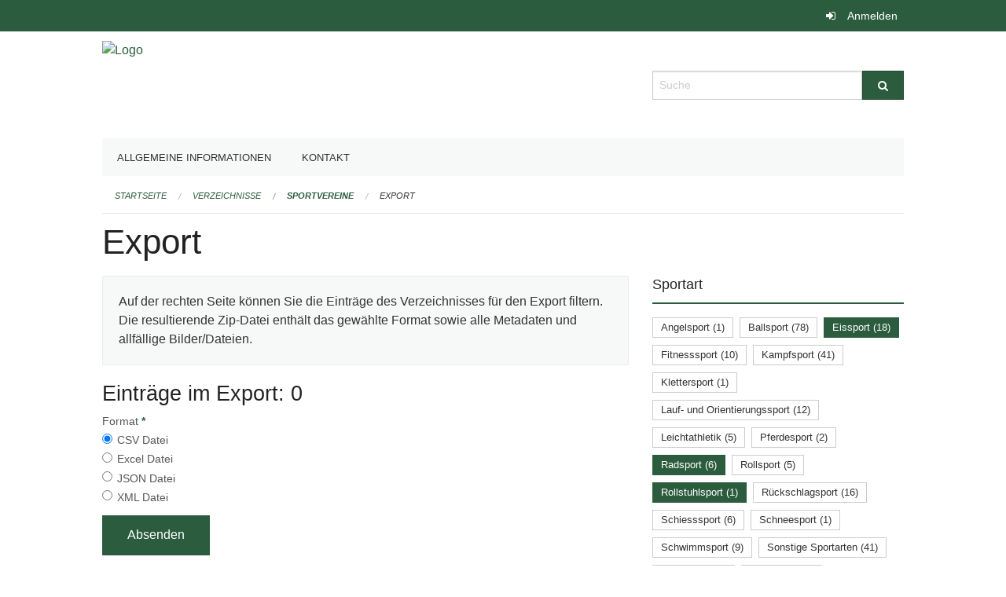

--- FILE ---
content_type: text/html; charset=UTF-8
request_url: https://ed-sport.edubs.ch/directories/sportvereine/+export?keywords=kategorien_sportart%3ABergsport%2Bkategorien_sportart%3ARollstuhlsport%2Bkategorien_sportart%3AEissport%2Bkategorien_sportart%3ARadsport%2Bkategorien_frauenmannschaft%3ANein%2Bkategorien_plz%3A4057&page=0
body_size: 4657
content:
<!DOCTYPE html>
<html
    class="no-js"
    lang="de-CH"
    xmlns="http://www.w3.org/1999/xhtml" data-version="2026.1">
<head>
    <meta charset="utf-8" />
    <meta name="viewport" content="width=device-width, initial-scale=1.0" />

    
    <meta name="intercoolerjs:use-actual-http-method" content="true" />

    <title id="page-title">
        Export
    </title>
    <!-- This site is running on the
          ___              ____               ____ _                 _
         / _ \ _ __   ___ / ___| _____   __  / ___| | ___  _   _  __| |
        | | | | '_ \ / _ \ |  _ / _ \ \ / / | |   | |/ _ \| | | |/ _` |
        | |_| | | | |  __/ |_| | (_) \ V /  | |___| | (_) | |_| | (_| |
         \___/|_| |_|\___|\____|\___/ \_/    \____|_|\___/ \__,_|\__,_|

         Have a look at the source code: https://onegov.readthedocs.org
     -->
    
    <style>.slider{opacity:0;}</style>
    <link rel="stylesheet" type="text/css" href="https://ed-sport.edubs.ch/theme/onegov.org.foundation-2026.1-fc1a8cf952c42e92c437847e32442a8ed6a86c05.css">
    <link rel="stylesheet" type="text/css" href="https://ed-sport.edubs.ch/static/font-awesome/css/font-awesome.min.css___2026.1">
    

    
    
    
    
    
    <link rel="icon" href="data:;base64,iVBORw0KGgo=">
    <meta name="theme-color" content="#2c5c3e">

    

<meta property="og:type" content="website" />
<meta property="og:url" content="https://ed-sport.edubs.ch/directories/sportvereine/+export?keywords=kategorien_sportart%3ABergsport%2Bkategorien_sportart%3ARollstuhlsport%2Bkategorien_sportart%3AEissport%2Bkategorien_sportart%3ARadsport%2Bkategorien_frauenmannschaft%3ANein%2Bkategorien_plz%3A4057&amp;page=0" />


<meta property="og:site_name" content="Erziehungsdepartement des Kantons Basel-Stadt">

<meta property="og:locale" content="de_CH">
<meta property="og:locale:alternate" content="fr_CH">


    
    
    <script async src="https://siteimproveanalytics.com/js/siteanalyze_6027199.js"></script>

<link rel="stylesheet" type="text/css" href="https://ed-sport.edubs.ch/7da9c72a3b5f9e060b898ef7cd714b8a/jquery.datetimepicker.css.bundle.css?fd660047">
<link rel="stylesheet" type="text/css" href="https://ed-sport.edubs.ch/7da9c72a3b5f9e060b898ef7cd714b8a/chosen.bundle.css?df2ed9ff">
<link rel="stylesheet" type="text/css" href="https://ed-sport.edubs.ch/7da9c72a3b5f9e060b898ef7cd714b8a/geo-mapbox.bundle.css?0deacf46">
<link rel="stylesheet" type="text/css" href="https://ed-sport.edubs.ch/7da9c72a3b5f9e060b898ef7cd714b8a/photoswipe.bundle.css?22605327"></head>

<body data-mapbox-token="pk.eyJ1Ijoic2VhbnRpcyIsImEiOiJjaW02ZW92OXEwMDRpeG1rbXZ5ZXJxdmtlIn0.cYzFzNi7AB4vYJgokrPVwQ" id="page-directories-sportvereine-export" class="is-logged-out directory-entry-collection-layout" data-default-marker-color="#2c5c3e" data-default-lat="47.05183585" data-default-lon="8.30576869173879" data-default-zoom="12" data-default-marker-icon="f111">
    
    <a class="show-for-sr" href="#content">Navigation überspringen</a>

    <div class="ie-11-wrapper">
      <main>

        <header >
          
          
          <div class="globals">
            <div class="row">
              <div class="columns small-12">
                  <div class="global-header">
                      
                  </div>
                <ul>
                  <li>
                    
                    
                      
    <a class="login" href="https://ed-sport.edubs.ch/auth/login?skip=0&amp;to=%2Fdirectories%2Fsportvereine%2F%2Bexport%3Fkeywords%3Dkategorien_sportart%253ABergsport%252Bkategorien_sportart%253ARollstuhlsport%252Bkategorien_sportart%253AEissport%252Bkategorien_sportart%253ARadsport%252Bkategorien_frauenmannschaft%253ANein%252Bkategorien_plz%253A4057%26page%3D0">Anmelden</a>

                    
                  </li>
                </ul>
              </div>
            </div>
          </div>

          <div class="row header">
            <div class="small-12 medium-8 columns logo">
              <a href="https://ed-sport.edubs.ch/" aria-label="Zurück zur Startseite">
                <img src="https://edubs.onegovcloud.ch/storage/7bbd72b406358d88282109329983ad40143197d088f7695cb8fa12c6d3210a07" alt="Logo" title="Erziehungsdepartement des Kantons Basel-Stadt"/>
                
              </a>
            </div>
            <div class="small-12 medium-4 columns">
              
              <form class="searchbox" action="https://ed-sport.edubs.ch/search" method="GET" data-typeahead="on" data-typeahead-source="https://ed-sport.edubs.ch/search/suggest" data-typeahead-target="https://ed-sport.edubs.ch/search">
                <div class="row collapse">
                    <div class="columns small-10">
                        <label for="search" class="show-for-sr">Suche</label>
                        <input id="search" data-typeahead-subject type="text" name="q" placeholder="Suche" autocomplete="off" autocorrect="off" required maxlength="200" />
                        <button type="reset" class="reset-button" tabindex="-1"></button>
                    </div>
                    <div class="columns small-2">
                        <button type="submit" class="button postfix" aria-label="Suche">
                          <i class="fa fa-search"></i>
                        </button>
                    </div>
                </div>
                <div class="row typeahead">
                  <div class="columns small-12" data-typeahead-container>
                  </div>
                </div>
              </form>
            </div>
          </div>

          <div class="row locals">
              <div class="small-12 columns">
                  
    <div class="main-navigation False">
        <nav class="top-bar" data-topbar role="navigation">
            <ul class="title-area">
                
                <li class="name" style="width: 0;"></li>
                <li class="toggle-topbar menu-icon">
                    <a href="#"><span>Menu</span></a>
                </li>
            </ul>
            <section class="top-bar-section">
                <ul class="left">
                    <li>
    <a href="https://ed-sport.edubs.ch/topics/organisation">Allgemeine Informationen</a>
</li>
                    <li>
    <a href="https://ed-sport.edubs.ch/topics/kontakt">Kontakt</a>
</li>
                </ul>
            </section>
        </nav>
        <div class="clearfix"></div>
    </div>

                  
    
        
    

                  
    <nav role="navigation" aria-label="Sie sind hier">
        <ul class="breadcrumbs">
            
                <li class="">
    <a href="https://ed-sport.edubs.ch/">Startseite</a>
</li>
            
                <li class="">
    <a href="https://ed-sport.edubs.ch/directories">Verzeichnisse</a>
</li>
            
                <li class="">
    <a href="https://ed-sport.edubs.ch/directories/sportvereine">Sportvereine</a>
</li>
            
                <li class="current">
    <a href="#">Export</a>
</li>
            
        </ul>
    </nav>

              </div>
          </div>

          <div class="row alerts">
            <div class="small-12 columns" id="alert-boxes">
              
              
              
    

            </div>
          </div>
        </header>

        

        <article class="row content without-sidebar-links">
          <div class="small-12 columns">
            <div class="row">
                <div class="small-12 columns">
                  <section role="main" id="content">
                    <h1 class="main-title"><div></div>
        Export
    <div></div></h1>
                    
        <div class="row">
            <div class="small-12 medium-8 columns">
                <div class="panel">
                    Auf der rechten Seite können Sie die Einträge des Verzeichnisses für den Export filtern. Die resultierende Zip-Datei enthält das gewählte Format sowie alle Metadaten und allfällige Bilder/Dateien.
                </div>
                <h3>Einträge im Export: 0</h3>
                
    <form class="" method="POST" enctype="multipart/form-data" action="https://ed-sport.edubs.ch/directories/sportvereine/+export?keywords=kategorien_sportart%3ABergsport%2Bkategorien_sportart%3ARollstuhlsport%2Bkategorien_sportart%3AEissport%2Bkategorien_sportart%3ARadsport%2Bkategorien_frauenmannschaft%3ANein%2Bkategorien_plz%3A4057&amp;page=0" data-image-upload-url="https://ed-sport.edubs.ch/images/upload.json?csrf-token=b902b156b814f39e81a69ebe926841beef7285a5b9af53dc187c23e5d89fa2c6.aX1Lqg.ObTtANMAkGnNuMkFacKtmqKSNR4" data-image-list-url="https://ed-sport.edubs.ch/images/json" data-file-upload-url="https://ed-sport.edubs.ch/files/upload.json?order_by=name&amp;csrf-token=b902b156b814f39e81a69ebe926841beef7285a5b9af53dc187c23e5d89fa2c6.aX1Lqg.ObTtANMAkGnNuMkFacKtmqKSNR4" data-file-list-url="https://ed-sport.edubs.ch/files/json?order_by=name" data-sitecollection-url="https://ed-sport.edubs.ch/sitecollection" id="">
        
            
            
                <div class="formfields ">
                    
    
        <div class="row field-csrf_token field-type-csrftokenfield False"><div class="large-12 columns">
        
            
                <input id="csrf_token" name="csrf_token" type="hidden" value="20260131012410##806ea18cc1161a0efc5b2322853aa8eb0b8dcd72">
                
            
            
        
    </div></div>
    

                    <div class="clearfix"></div>
                </div>
            
        
            
            
                <div class="formfields ">
                    
    
        <div class="row field-file_format field-type-radiofield False"><div class="large-12 columns">
        
            
            
                

                <div class="group-label">
                    
     
    
    
        
        
            <span class="label-text">Format</span>
            <span class="label-required">*</span>
            

            
            <ul id="file_format" placeholder=""><li><input aria-required checked id="file_format-0" name="file_format" type="radio" value="csv"> <label for="file_format-0">CSV Datei</label></li><li><input aria-required id="file_format-1" name="file_format" type="radio" value="xlsx"> <label for="file_format-1">Excel Datei</label></li><li><input aria-required id="file_format-2" name="file_format" type="radio" value="json"> <label for="file_format-2">JSON Datei</label></li><li><input aria-required id="file_format-3" name="file_format" type="radio" value="xml"> <label for="file_format-3">XML Datei</label></li></ul>
        
    

                </div>
                
            
        
    </div></div>
    

                    <div class="clearfix"></div>
                </div>
            
        
        
        
            
            
                <input type="submit" value="Absenden" class="button">
            
            
        
    </form>

            </div>
            <div class="columns small-12 medium-4">
                <div class="filter-panel">
                    <div class="filter-periods">
                        <h2 class="filter-title">Sportart</h2>
                        
    <ul class="tags">
        <li class="click-through">
            <span
                class="False blank-label False">
    <a href="https://ed-sport.edubs.ch/directories/sportvereine/+export?keywords=kategorien_sportart%3ARadsport%2Bkategorien_sportart%3ARollstuhlsport%2Bkategorien_sportart%3AEissport%2Bkategorien_sportart%3ABergsport%2Bkategorien_sportart%3AAngelsport%2Bkategorien_frauenmannschaft%3ANein%2Bkategorien_plz%3A4057&amp;page=0&amp;past_only=0&amp;published_only=0&amp;upcoming_only=0">Angelsport (1)</a>
</span>
        </li>
        <li class="click-through">
            <span
                class="False blank-label False">
    <a href="https://ed-sport.edubs.ch/directories/sportvereine/+export?keywords=kategorien_sportart%3ABallsport%2Bkategorien_sportart%3ARadsport%2Bkategorien_sportart%3ARollstuhlsport%2Bkategorien_sportart%3AEissport%2Bkategorien_sportart%3ABergsport%2Bkategorien_frauenmannschaft%3ANein%2Bkategorien_plz%3A4057&amp;page=0&amp;past_only=0&amp;published_only=0&amp;upcoming_only=0">Ballsport (78)</a>
</span>
        </li>
        <li class="click-through">
            <span
                class="active blank-label False">
    <a href="https://ed-sport.edubs.ch/directories/sportvereine/+export?keywords=kategorien_sportart%3ARollstuhlsport%2Bkategorien_sportart%3ARadsport%2Bkategorien_sportart%3ABergsport%2Bkategorien_frauenmannschaft%3ANein%2Bkategorien_plz%3A4057&amp;page=0&amp;past_only=0&amp;published_only=0&amp;upcoming_only=0">Eissport (18)</a>
</span>
        </li>
        <li class="click-through">
            <span
                class="False blank-label False">
    <a href="https://ed-sport.edubs.ch/directories/sportvereine/+export?keywords=kategorien_sportart%3AFitnesssport%2Bkategorien_sportart%3ARadsport%2Bkategorien_sportart%3ARollstuhlsport%2Bkategorien_sportart%3AEissport%2Bkategorien_sportart%3ABergsport%2Bkategorien_frauenmannschaft%3ANein%2Bkategorien_plz%3A4057&amp;page=0&amp;past_only=0&amp;published_only=0&amp;upcoming_only=0">Fitnesssport (10)</a>
</span>
        </li>
        <li class="click-through">
            <span
                class="False blank-label False">
    <a href="https://ed-sport.edubs.ch/directories/sportvereine/+export?keywords=kategorien_sportart%3AKampfsport%2Bkategorien_sportart%3ARadsport%2Bkategorien_sportart%3ARollstuhlsport%2Bkategorien_sportart%3AEissport%2Bkategorien_sportart%3ABergsport%2Bkategorien_frauenmannschaft%3ANein%2Bkategorien_plz%3A4057&amp;page=0&amp;past_only=0&amp;published_only=0&amp;upcoming_only=0">Kampfsport (41)</a>
</span>
        </li>
        <li class="click-through">
            <span
                class="False blank-label False">
    <a href="https://ed-sport.edubs.ch/directories/sportvereine/+export?keywords=kategorien_sportart%3ARadsport%2Bkategorien_sportart%3AKlettersport%2Bkategorien_sportart%3ARollstuhlsport%2Bkategorien_sportart%3AEissport%2Bkategorien_sportart%3ABergsport%2Bkategorien_frauenmannschaft%3ANein%2Bkategorien_plz%3A4057&amp;page=0&amp;past_only=0&amp;published_only=0&amp;upcoming_only=0">Klettersport (1)</a>
</span>
        </li>
        <li class="click-through">
            <span
                class="False blank-label False">
    <a href="https://ed-sport.edubs.ch/directories/sportvereine/+export?keywords=kategorien_sportart%3ARadsport%2Bkategorien_sportart%3ARollstuhlsport%2Bkategorien_sportart%3AEissport%2Bkategorien_sportart%3ALauf-+und+Orientierungssport%2Bkategorien_sportart%3ABergsport%2Bkategorien_frauenmannschaft%3ANein%2Bkategorien_plz%3A4057&amp;page=0&amp;past_only=0&amp;published_only=0&amp;upcoming_only=0">Lauf- und Orientierungssport (12)</a>
</span>
        </li>
        <li class="click-through">
            <span
                class="False blank-label False">
    <a href="https://ed-sport.edubs.ch/directories/sportvereine/+export?keywords=kategorien_sportart%3ARadsport%2Bkategorien_sportart%3ARollstuhlsport%2Bkategorien_sportart%3AEissport%2Bkategorien_sportart%3ABergsport%2Bkategorien_sportart%3ALeichtathletik%2Bkategorien_frauenmannschaft%3ANein%2Bkategorien_plz%3A4057&amp;page=0&amp;past_only=0&amp;published_only=0&amp;upcoming_only=0">Leichtathletik (5)</a>
</span>
        </li>
        <li class="click-through">
            <span
                class="False blank-label False">
    <a href="https://ed-sport.edubs.ch/directories/sportvereine/+export?keywords=kategorien_sportart%3ARadsport%2Bkategorien_sportart%3ARollstuhlsport%2Bkategorien_sportart%3AEissport%2Bkategorien_sportart%3ABergsport%2Bkategorien_sportart%3APferdesport%2Bkategorien_frauenmannschaft%3ANein%2Bkategorien_plz%3A4057&amp;page=0&amp;past_only=0&amp;published_only=0&amp;upcoming_only=0">Pferdesport (2)</a>
</span>
        </li>
        <li class="click-through">
            <span
                class="active blank-label False">
    <a href="https://ed-sport.edubs.ch/directories/sportvereine/+export?keywords=kategorien_sportart%3ARollstuhlsport%2Bkategorien_sportart%3AEissport%2Bkategorien_sportart%3ABergsport%2Bkategorien_frauenmannschaft%3ANein%2Bkategorien_plz%3A4057&amp;page=0&amp;past_only=0&amp;published_only=0&amp;upcoming_only=0">Radsport (6)</a>
</span>
        </li>
        <li class="click-through">
            <span
                class="False blank-label False">
    <a href="https://ed-sport.edubs.ch/directories/sportvereine/+export?keywords=kategorien_sportart%3ARadsport%2Bkategorien_sportart%3ARollsport%2Bkategorien_sportart%3ARollstuhlsport%2Bkategorien_sportart%3AEissport%2Bkategorien_sportart%3ABergsport%2Bkategorien_frauenmannschaft%3ANein%2Bkategorien_plz%3A4057&amp;page=0&amp;past_only=0&amp;published_only=0&amp;upcoming_only=0">Rollsport (5)</a>
</span>
        </li>
        <li class="click-through">
            <span
                class="active blank-label False">
    <a href="https://ed-sport.edubs.ch/directories/sportvereine/+export?keywords=kategorien_sportart%3AEissport%2Bkategorien_sportart%3ARadsport%2Bkategorien_sportart%3ABergsport%2Bkategorien_frauenmannschaft%3ANein%2Bkategorien_plz%3A4057&amp;page=0&amp;past_only=0&amp;published_only=0&amp;upcoming_only=0">Rollstuhlsport (1)</a>
</span>
        </li>
        <li class="click-through">
            <span
                class="False blank-label False">
    <a href="https://ed-sport.edubs.ch/directories/sportvereine/+export?keywords=kategorien_sportart%3ARadsport%2Bkategorien_sportart%3ARollstuhlsport%2Bkategorien_sportart%3AEissport%2Bkategorien_sportart%3ABergsport%2Bkategorien_sportart%3AR%C3%BCckschlagsport%2Bkategorien_frauenmannschaft%3ANein%2Bkategorien_plz%3A4057&amp;page=0&amp;past_only=0&amp;published_only=0&amp;upcoming_only=0">Rückschlagsport (16)</a>
</span>
        </li>
        <li class="click-through">
            <span
                class="False blank-label False">
    <a href="https://ed-sport.edubs.ch/directories/sportvereine/+export?keywords=kategorien_sportart%3ARadsport%2Bkategorien_sportart%3ASchiesssport%2Bkategorien_sportart%3ARollstuhlsport%2Bkategorien_sportart%3AEissport%2Bkategorien_sportart%3ABergsport%2Bkategorien_frauenmannschaft%3ANein%2Bkategorien_plz%3A4057&amp;page=0&amp;past_only=0&amp;published_only=0&amp;upcoming_only=0">Schiesssport (6)</a>
</span>
        </li>
        <li class="click-through">
            <span
                class="False blank-label False">
    <a href="https://ed-sport.edubs.ch/directories/sportvereine/+export?keywords=kategorien_sportart%3ASchneesport%2Bkategorien_sportart%3ARadsport%2Bkategorien_sportart%3ARollstuhlsport%2Bkategorien_sportart%3AEissport%2Bkategorien_sportart%3ABergsport%2Bkategorien_frauenmannschaft%3ANein%2Bkategorien_plz%3A4057&amp;page=0&amp;past_only=0&amp;published_only=0&amp;upcoming_only=0">Schneesport (1)</a>
</span>
        </li>
        <li class="click-through">
            <span
                class="False blank-label False">
    <a href="https://ed-sport.edubs.ch/directories/sportvereine/+export?keywords=kategorien_sportart%3ARadsport%2Bkategorien_sportart%3ARollstuhlsport%2Bkategorien_sportart%3AEissport%2Bkategorien_sportart%3ABergsport%2Bkategorien_sportart%3ASchwimmsport%2Bkategorien_frauenmannschaft%3ANein%2Bkategorien_plz%3A4057&amp;page=0&amp;past_only=0&amp;published_only=0&amp;upcoming_only=0">Schwimmsport (9)</a>
</span>
        </li>
        <li class="click-through">
            <span
                class="False blank-label False">
    <a href="https://ed-sport.edubs.ch/directories/sportvereine/+export?keywords=kategorien_sportart%3ARadsport%2Bkategorien_sportart%3ASonstige+Sportarten%2Bkategorien_sportart%3ARollstuhlsport%2Bkategorien_sportart%3AEissport%2Bkategorien_sportart%3ABergsport%2Bkategorien_frauenmannschaft%3ANein%2Bkategorien_plz%3A4057&amp;page=0&amp;past_only=0&amp;published_only=0&amp;upcoming_only=0">Sonstige Sportarten (41)</a>
</span>
        </li>
        <li class="click-through">
            <span
                class="False blank-label False">
    <a href="https://ed-sport.edubs.ch/directories/sportvereine/+export?keywords=kategorien_sportart%3ATanzsport%2Bkategorien_sportart%3ARadsport%2Bkategorien_sportart%3ARollstuhlsport%2Bkategorien_sportart%3AEissport%2Bkategorien_sportart%3ABergsport%2Bkategorien_frauenmannschaft%3ANein%2Bkategorien_plz%3A4057&amp;page=0&amp;past_only=0&amp;published_only=0&amp;upcoming_only=0">Tanzsport (21)</a>
</span>
        </li>
        <li class="click-through">
            <span
                class="False blank-label False">
    <a href="https://ed-sport.edubs.ch/directories/sportvereine/+export?keywords=kategorien_sportart%3ATurnsport%2Bkategorien_sportart%3ARadsport%2Bkategorien_sportart%3ARollstuhlsport%2Bkategorien_sportart%3AEissport%2Bkategorien_sportart%3ABergsport%2Bkategorien_frauenmannschaft%3ANein%2Bkategorien_plz%3A4057&amp;page=0&amp;past_only=0&amp;published_only=0&amp;upcoming_only=0">Turnsport (17)</a>
</span>
        </li>
        <li class="click-through">
            <span
                class="False blank-label False">
    <a href="https://ed-sport.edubs.ch/directories/sportvereine/+export?keywords=kategorien_sportart%3AWassersport%2Bkategorien_sportart%3ARadsport%2Bkategorien_sportart%3ARollstuhlsport%2Bkategorien_sportart%3AEissport%2Bkategorien_sportart%3ABergsport%2Bkategorien_frauenmannschaft%3ANein%2Bkategorien_plz%3A4057&amp;page=0&amp;past_only=0&amp;published_only=0&amp;upcoming_only=0">Wassersport (23)</a>
</span>
        </li>
    </ul>

                    </div>
                    <div class="filter-periods">
                        <h2 class="filter-title">PLZ</h2>
                        
    <ul class="tags">
        <li class="click-through">
            <span
                class="False blank-label rounded">
    <a href="https://ed-sport.edubs.ch/directories/sportvereine/+export?keywords=kategorien_sportart%3ABergsport%2Bkategorien_sportart%3ARollstuhlsport%2Bkategorien_sportart%3AEissport%2Bkategorien_sportart%3ARadsport%2Bkategorien_frauenmannschaft%3ANein%2Bkategorien_plz%3A4051&amp;page=0&amp;past_only=0&amp;published_only=0&amp;upcoming_only=0">4051 (28)</a>
</span>
        </li>
        <li class="click-through">
            <span
                class="False blank-label rounded">
    <a href="https://ed-sport.edubs.ch/directories/sportvereine/+export?keywords=kategorien_sportart%3ABergsport%2Bkategorien_sportart%3ARollstuhlsport%2Bkategorien_sportart%3AEissport%2Bkategorien_sportart%3ARadsport%2Bkategorien_frauenmannschaft%3ANein%2Bkategorien_plz%3A4052&amp;page=0&amp;past_only=0&amp;published_only=0&amp;upcoming_only=0">4052 (29)</a>
</span>
        </li>
        <li class="click-through">
            <span
                class="False blank-label rounded">
    <a href="https://ed-sport.edubs.ch/directories/sportvereine/+export?keywords=kategorien_sportart%3ABergsport%2Bkategorien_sportart%3ARollstuhlsport%2Bkategorien_sportart%3AEissport%2Bkategorien_sportart%3ARadsport%2Bkategorien_frauenmannschaft%3ANein%2Bkategorien_plz%3A4053&amp;page=0&amp;past_only=0&amp;published_only=0&amp;upcoming_only=0">4053 (21)</a>
</span>
        </li>
        <li class="click-through">
            <span
                class="False blank-label rounded">
    <a href="https://ed-sport.edubs.ch/directories/sportvereine/+export?keywords=kategorien_sportart%3ABergsport%2Bkategorien_sportart%3ARollstuhlsport%2Bkategorien_sportart%3AEissport%2Bkategorien_sportart%3ARadsport%2Bkategorien_frauenmannschaft%3ANein%2Bkategorien_plz%3A4054&amp;page=0&amp;past_only=0&amp;published_only=0&amp;upcoming_only=0">4054 (16)</a>
</span>
        </li>
        <li class="click-through">
            <span
                class="False blank-label rounded">
    <a href="https://ed-sport.edubs.ch/directories/sportvereine/+export?keywords=kategorien_sportart%3ABergsport%2Bkategorien_sportart%3ARollstuhlsport%2Bkategorien_sportart%3AEissport%2Bkategorien_sportart%3ARadsport%2Bkategorien_frauenmannschaft%3ANein%2Bkategorien_plz%3A4055&amp;page=0&amp;past_only=0&amp;published_only=0&amp;upcoming_only=0">4055 (12)</a>
</span>
        </li>
        <li class="click-through">
            <span
                class="False blank-label rounded">
    <a href="https://ed-sport.edubs.ch/directories/sportvereine/+export?keywords=kategorien_sportart%3ABergsport%2Bkategorien_sportart%3ARollstuhlsport%2Bkategorien_sportart%3AEissport%2Bkategorien_sportart%3ARadsport%2Bkategorien_frauenmannschaft%3ANein%2Bkategorien_plz%3A4056&amp;page=0&amp;past_only=0&amp;published_only=0&amp;upcoming_only=0">4056 (17)</a>
</span>
        </li>
        <li class="click-through">
            <span
                class="active blank-label rounded">
    <a href="https://ed-sport.edubs.ch/directories/sportvereine/+export?keywords=kategorien_sportart%3ABergsport%2Bkategorien_sportart%3ARollstuhlsport%2Bkategorien_sportart%3AEissport%2Bkategorien_sportart%3ARadsport%2Bkategorien_frauenmannschaft%3ANein&amp;page=0&amp;past_only=0&amp;published_only=0&amp;upcoming_only=0">4057 (16)</a>
</span>
        </li>
        <li class="click-through">
            <span
                class="False blank-label rounded">
    <a href="https://ed-sport.edubs.ch/directories/sportvereine/+export?keywords=kategorien_sportart%3ABergsport%2Bkategorien_sportart%3ARollstuhlsport%2Bkategorien_sportart%3AEissport%2Bkategorien_sportart%3ARadsport%2Bkategorien_frauenmannschaft%3ANein%2Bkategorien_plz%3A4058&amp;page=0&amp;past_only=0&amp;published_only=0&amp;upcoming_only=0">4058 (41)</a>
</span>
        </li>
        <li class="click-through">
            <span
                class="False blank-label rounded">
    <a href="https://ed-sport.edubs.ch/directories/sportvereine/+export?keywords=kategorien_sportart%3ABergsport%2Bkategorien_sportart%3ARollstuhlsport%2Bkategorien_sportart%3AEissport%2Bkategorien_sportart%3ARadsport%2Bkategorien_frauenmannschaft%3ANein%2Bkategorien_plz%3A4059&amp;page=0&amp;past_only=0&amp;published_only=0&amp;upcoming_only=0">4059 (2)</a>
</span>
        </li>
        <li class="click-through">
            <span
                class="False blank-label rounded">
    <a href="https://ed-sport.edubs.ch/directories/sportvereine/+export?keywords=kategorien_sportart%3ABergsport%2Bkategorien_sportart%3ARollstuhlsport%2Bkategorien_sportart%3AEissport%2Bkategorien_sportart%3ARadsport%2Bkategorien_frauenmannschaft%3ANein%2Bkategorien_plz%3A4125&amp;page=0&amp;past_only=0&amp;published_only=0&amp;upcoming_only=0">4125 (20)</a>
</span>
        </li>
        <li class="click-through">
            <span
                class="False blank-label rounded">
    <a href="https://ed-sport.edubs.ch/directories/sportvereine/+export?keywords=kategorien_sportart%3ABergsport%2Bkategorien_sportart%3ARollstuhlsport%2Bkategorien_sportart%3AEissport%2Bkategorien_sportart%3ARadsport%2Bkategorien_frauenmannschaft%3ANein%2Bkategorien_plz%3A4126&amp;page=0&amp;past_only=0&amp;published_only=0&amp;upcoming_only=0">4126 (1)</a>
</span>
        </li>
        <li class="click-through">
            <span
                class="False blank-label rounded">
    <a href="https://ed-sport.edubs.ch/directories/sportvereine/+export?keywords=kategorien_sportart%3ABergsport%2Bkategorien_sportart%3ARollstuhlsport%2Bkategorien_sportart%3AEissport%2Bkategorien_sportart%3ARadsport%2Bkategorien_frauenmannschaft%3ANein%2Bkategorien_plz%3ASonstige&amp;page=0&amp;past_only=0&amp;published_only=0&amp;upcoming_only=0">Sonstige (73)</a>
</span>
        </li>
    </ul>

                    </div>
                    <div class="filter-periods">
                        <h2 class="filter-title">Junioren</h2>
                        
    <ul class="tags">
        <li class="click-through">
            <span
                class="False blank-label rounded">
    <a href="https://ed-sport.edubs.ch/directories/sportvereine/+export?keywords=kategorien_sportart%3ABergsport%2Bkategorien_sportart%3ARollstuhlsport%2Bkategorien_sportart%3AEissport%2Bkategorien_sportart%3ARadsport%2Bkategorien_frauenmannschaft%3ANein%2Bkategorien_plz%3A4057%2Bkategorien_junioren%3AJa&amp;page=0&amp;past_only=0&amp;published_only=0&amp;upcoming_only=0">Ja (197)</a>
</span>
        </li>
        <li class="click-through">
            <span
                class="False blank-label rounded">
    <a href="https://ed-sport.edubs.ch/directories/sportvereine/+export?keywords=kategorien_sportart%3ABergsport%2Bkategorien_sportart%3ARollstuhlsport%2Bkategorien_sportart%3AEissport%2Bkategorien_sportart%3ARadsport%2Bkategorien_frauenmannschaft%3ANein%2Bkategorien_plz%3A4057%2Bkategorien_junioren%3ANein&amp;page=0&amp;past_only=0&amp;published_only=0&amp;upcoming_only=0">Nein (79)</a>
</span>
        </li>
    </ul>

                    </div>
                    <div class="filter-periods">
                        <h2 class="filter-title">Frauen- oder Mixed-Teams</h2>
                        
    <ul class="tags">
        <li class="click-through">
            <span
                class="False blank-label rounded">
    <a href="https://ed-sport.edubs.ch/directories/sportvereine/+export?keywords=kategorien_sportart%3ABergsport%2Bkategorien_sportart%3ARollstuhlsport%2Bkategorien_sportart%3AEissport%2Bkategorien_sportart%3ARadsport%2Bkategorien_frauenmannschaft%3ANein%2Bkategorien_plz%3A4057%2Bkategorien_frauen_oder_mixed_teams%3AJa&amp;page=0&amp;past_only=0&amp;published_only=0&amp;upcoming_only=0">Ja (252)</a>
</span>
        </li>
        <li class="click-through">
            <span
                class="False blank-label rounded">
    <a href="https://ed-sport.edubs.ch/directories/sportvereine/+export?keywords=kategorien_sportart%3ABergsport%2Bkategorien_sportart%3ARollstuhlsport%2Bkategorien_sportart%3AEissport%2Bkategorien_sportart%3ARadsport%2Bkategorien_frauenmannschaft%3ANein%2Bkategorien_plz%3A4057%2Bkategorien_frauen_oder_mixed_teams%3ANein&amp;page=0&amp;past_only=0&amp;published_only=0&amp;upcoming_only=0">Nein (24)</a>
</span>
        </li>
    </ul>

                    </div>
                </div>
            </div>
        </div>
    
                  </section>
                </div>
            </div>
          </div>
        </article>

        <footer>
          
    <footer>
        <div class="row footer-content">
            <div class="small-12 columns">
                
    
        
    

                
    

                
    <div class="row footer-links">
      <div class="small-12 columns">
        
        
      </div>
    </div>

            </div>
        </div>
    </footer>

        <div id="clipboard-copy" class="flash-message hidden">In die Zwischenablage kopiert!</div>
        </footer>

      </main>
    </div>
<script type="text/javascript" src="https://ed-sport.edubs.ch/7da9c72a3b5f9e060b898ef7cd714b8a/common.bundle.js?ec7e2256"></script>
<script type="text/javascript" src="https://ed-sport.edubs.ch/7da9c72a3b5f9e060b898ef7cd714b8a/chosen.bundle.js?6c88e4da"></script>
<script type="text/javascript" src="https://ed-sport.edubs.ch/7da9c72a3b5f9e060b898ef7cd714b8a/geo-mapbox.bundle.js?a3e6a5d2"></script>
<script type="text/javascript" src="https://ed-sport.edubs.ch/7da9c72a3b5f9e060b898ef7cd714b8a/all_blank.bundle.js?9baeca26"></script>
<script type="text/javascript" src="https://ed-sport.edubs.ch/7da9c72a3b5f9e060b898ef7cd714b8a/photoswipe.bundle.js?e2341616"></script></body>

</html>

